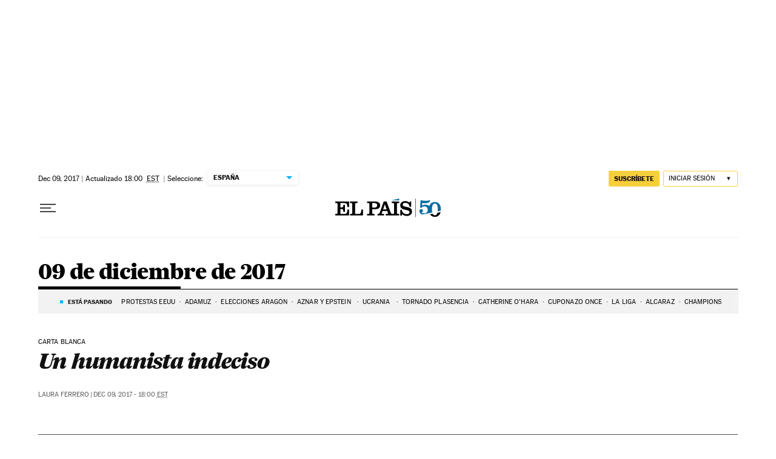

--- FILE ---
content_type: application/javascript; charset=utf-8
request_url: https://fundingchoicesmessages.google.com/f/AGSKWxXUQ1764ic0It1bW2jQrgaAYsKn_oAhupJD9niiqYZHDYOT11LXIMUqJ-PI9h4LmbLI8yAsPnvHnm9Spj9EfPgfNwg_AmURDstuMyWOWA9UOarfia0Nv0dLDBu57L0xpjCVDQhqbVm8tVkNGk9u1DSTsnJANtEfECZzVU7Q2Ov9gZpAO-iBSCw3qJq7/_/custom11x5ad./webadserver..sh/ads//adsensegb./adswidejs.
body_size: -1286
content:
window['7447c296-0b65-458e-99b6-4c2ee6ba5730'] = true;